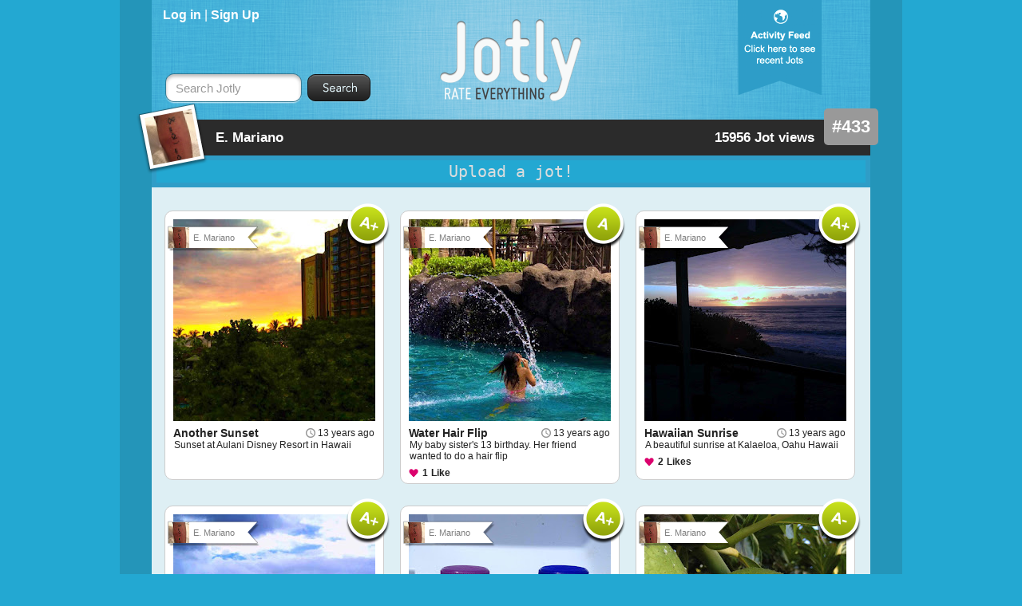

--- FILE ---
content_type: text/html; charset=utf-8
request_url: http://www.jotly.co/u/110004/e.-mariano
body_size: 6794
content:
<!DOCTYPE HTML PUBLIC "-//W3C//DTD HTML 4.01//EN" "http://www.w3.org/TR/html4/strict.dtd">
<html>
<head>
  <title>E. Mariano | Jotly</title>
  <meta name="title" content="Jotly | Rate Everything" />
  <link rel="image_src" href="http://www.jotly.co/static/img/logo.png" />
  <!-- So true, A- -->
  <meta name="description" content="Everything about your life is exciting to everyone!" />
  <meta http-equiv="content-type" content="text/html; charset=utf-8"/>
  
<link rel="image_src" href="http://www.jotly.co/static/img/logo.png" />

  <link rel="stylesheet" href="/static/css/common.css?v=3" type="text/css" />
  <link rel="stylesheet" href="/static/css/main.css?v=40" type="text/css" />
  <link rel="stylesheet" href="/static/css/web.css?v=13" type="text/css" />
  
  <script type="text/javascript" src="/static/js/mootools-core.js"></script>
  <script type="text/javascript" src="/static/js/jotly.js?v=30"></script>
  
<script type="text/javascript" src="/static/js/mootools-more.js"></script>

  <script type="text/javascript">
  
  </script>

  <!-- Not putting CSS in a .css file, C+ -->
  <style>
  html {
    background: #23A8D2 repeat-x top left;
  }
  body {
    width: 980px;
    background-color: #fff;
  }

  
  </style>


</head>
<body>

<!-- Three opening divs in a row for no reason, B+ -->
<div id="border">
<div id="content">
<div id="header">
  <div style="width: 180px; margin: 0 auto; padding-top: 24px;"><a href="/"><img src="/static/img/logo-clear.png" style="width: 180px; height: 106px;" /></a></div>
</div>


<style>
  #webfeed {
    background-color: #DEEFF4;
    padding: 12px 0 8px 6px;
  }
  #webfeed .jot {
    width: 253px;
    min-height: 320px;
    clear: none;
    float: left;
  }
</style>

<div class="jot-feed-banner">
  <div class="jot-avatar-frame"><img src="http://lh3.ggpht.com/wGbqekpYN2okGZamdT62wIf4G-hUqEzdKjy2QRtNz6YYjZG0DyV4_FXCapp2KeIOdu_rMxx4atgQyPdi=s60-c"/></div>
  <span style="margin-left: 68px; position: relative;">E. Mariano</span>
  <div style="position: absolute; top: -14px; right: -10px;">
    <div class="float" style="margin-top: 26px; margin-right: 12px;">15956 Jot views</div>
    <div class="float"><div class="jot-rank">#433</div></div>
  </div>
</div>


<div style="position: absolute; top: 0; right: 60px;"><a class="jot-feed-ribbon" href="/jots"><div></div></a></div><div style="display: none;"><img src="/static/img/top-ribbon-rollover.png"/></div>
<div style="position: absolute; top: 10px; left:14px;" class="current-user-info">

<a class="under header-login-button" href="/login?continue=/jots">Log in</a> | <a class="under header-login-button" href="/signup?continue=/jots">Sign Up</a>

</div>
<div style="position: absolute; top: 90px; left: 14px;">

  <form method="GET" action="/search" id="search-form" name="search">
    <div class="">
      <div class="jot-sm-input" style="float: left;"><input id="query" tabindex="1" type="text" name="q" title="Search Jotly" value="" /></div>
      <a class="jot-search-submit" style="float: left;" href="javascript:document.search.submit();"><div></div></a>
      <input type="submit" name="s" value="1" style="visibility: hidden;"/>
      <div style="display: none;"><img src="/static/img/signuplogin-button-rollover.png"/></div>
    </div>
  </form>

</div>
<div style="display: none;"><img src="/static/img/little-button-rollover.png"/></div>
<form action="/upload">
	<button type="submit" class="upload-button" style="width: 100%; height: 40px;">Upload a jot!</button>
</form>
<div id="webfeed">
  
  
<script>
var jots = jots || [];
var jot_offset = 15;
var jotCursor = 'CjAKEQoEZGF0ZRIJCIKEs-7WgLACEhdqCHN-am90LWx5cgsLEgNKb3QYr7gxDBgAIAE=';
</script>

  
    <div class="jot round">
      
      <div style="position:relative;">
        <div class="jot-rating-tn">
          <a href="/jot/1122013"><img class="grade" src="/static/img/15.png" /></a>
        </div>
      </div>
      
      
      <div style="position:relative;">
        <a href="/u/110004/e.-mariano" class="under"><div class="by">
          <div style="margin:4px;">
          <div class="i"><img style="width: 26px; height: 26px;" src="http://lh3.ggpht.com/wGbqekpYN2okGZamdT62wIf4G-hUqEzdKjy2QRtNz6YYjZG0DyV4_FXCapp2KeIOdu_rMxx4atgQyPdi=s26-c"/></div>
            <div class="name">E. Mariano</div>
          </div>
        </div></a>
      </div>
      
      <div class="clickable">
        <div id="image1122013">
          <div class="i" style="width: 253px; height: 253px; background-color: #eee;"><a href="/jot/1122013"><img class="jot-image" style="width: 253px; height: 253px;" src="http://lh4.ggpht.com/_f3CfdvM2XYawQ0MPL83-WMkcolPbOxLjji8MzY-ImelAA9a7rAR_CB7stJb-wrEoXGr9XpCgvPQwiP64w=s253-c"/></a></div>
        </div>
        <div class="clear" style="height:4px;"></div>
        <div class="time">
          <a href="/jot/1122013" class="jot-link"><img class="i" src="/static/img/clock.png" style="margin-top: -1px; margin-right: 1px;"/><span class="text">13 years ago</span></a>
        </div>
        <div class="jot-title-tn"><a href="/jot/1122013" class="jot-link">Another Sunset</a></div>
      </div>
        
        <div class="jot-body">
          
            
              Sunset
            
          
            
              at
            
          
            
              Aulani
            
          
            
              Disney
            
          
            
              Resort
            
          
            
              in
            
          
            
              Hawaii
            
          
        </div>
        
        <div class="clear"></div>
      <div class="clickable">
        <div id="feedback1122013" class="feedback">
          <div id="feedback_heart1122013" class="hearts float hide"><a href="/jot/1122013" class="jot-link"><img class="icon" src="/static/img/icon-heart.png" /><div class="float" style="margin-right:4px;" id="num_likes1122013">0</div> Likes</a></div>
          <div id="feedback_comment1122013" class="comments float hide"><a href="/jot/1122013" class="jot-link"><img class="icon" src="/static/img/icon-comment.png"/><div class="float" style="margin-right:4px;" id="num_comments1122013">0</div> Comments</a></div>
          <div class="clear"></div>
        </div>
        <div id='comments1122013'  class="hide loaded"></div>
      </div>

      <div class="clear"></div>
    </div>

  

  
    <div class="jot round">
      
      <div style="position:relative;">
        <div class="jot-rating-tn">
          <a href="/jot/1119001"><img class="grade" src="/static/img/14.png" /></a>
        </div>
      </div>
      
      
      <div style="position:relative;">
        <a href="/u/110004/e.-mariano" class="under"><div class="by">
          <div style="margin:4px;">
          <div class="i"><img style="width: 26px; height: 26px;" src="http://lh3.ggpht.com/wGbqekpYN2okGZamdT62wIf4G-hUqEzdKjy2QRtNz6YYjZG0DyV4_FXCapp2KeIOdu_rMxx4atgQyPdi=s26-c"/></div>
            <div class="name">E. Mariano</div>
          </div>
        </div></a>
      </div>
      
      <div class="clickable">
        <div id="image1119001">
          <div class="i" style="width: 253px; height: 253px; background-color: #eee;"><a href="/jot/1119001"><img class="jot-image" style="width: 253px; height: 253px;" src="http://lh4.ggpht.com/1NbbQGHxjK_cJc9pcSKcfKm3Qigje-z75fV_LzslFLzShm0cAzMsKy93ZG-J30QsXK_ku7XK-EPUa3li=s253-c"/></a></div>
        </div>
        <div class="clear" style="height:4px;"></div>
        <div class="time">
          <a href="/jot/1119001" class="jot-link"><img class="i" src="/static/img/clock.png" style="margin-top: -1px; margin-right: 1px;"/><span class="text">13 years ago</span></a>
        </div>
        <div class="jot-title-tn"><a href="/jot/1119001" class="jot-link">Water Hair Flip</a></div>
      </div>
        
        <div class="jot-body">
          
            
              My
            
          
            
              baby
            
          
            
              sister&#39;s
            
          
            
              13
            
          
            
              birthday.
            
          
            
              Her
            
          
            
              friend
            
          
            
              wanted
            
          
            
              to
            
          
            
              do
            
          
            
              a
            
          
            
              hair
            
          
            
              flip
            
          
        </div>
        
        <div class="clear"></div>
      <div class="clickable">
        <div id="feedback1119001" class="feedback">
          <div id="feedback_heart1119001" class="hearts float"><a href="/jot/1119001" class="jot-link"><img class="icon" src="/static/img/icon-heart.png" /><div class="float" style="margin-right:4px;" id="num_likes1119001">1</div> Like</a></div>
          <div id="feedback_comment1119001" class="comments float hide"><a href="/jot/1119001" class="jot-link"><img class="icon" src="/static/img/icon-comment.png"/><div class="float" style="margin-right:4px;" id="num_comments1119001">0</div> Comments</a></div>
          <div class="clear"></div>
        </div>
        <div id='comments1119001'  class="hide loaded"></div>
      </div>

      <div class="clear"></div>
    </div>

  

  
    <div class="jot round">
      
      <div style="position:relative;">
        <div class="jot-rating-tn">
          <a href="/jot/1055023"><img class="grade" src="/static/img/15.png" /></a>
        </div>
      </div>
      
      
      <div style="position:relative;">
        <a href="/u/110004/e.-mariano" class="under"><div class="by">
          <div style="margin:4px;">
          <div class="i"><img style="width: 26px; height: 26px;" src="http://lh3.ggpht.com/wGbqekpYN2okGZamdT62wIf4G-hUqEzdKjy2QRtNz6YYjZG0DyV4_FXCapp2KeIOdu_rMxx4atgQyPdi=s26-c"/></div>
            <div class="name">E. Mariano</div>
          </div>
        </div></a>
      </div>
      
      <div class="clickable">
        <div id="image1055023">
          <div class="i" style="width: 253px; height: 253px; background-color: #eee;"><a href="/jot/1055023"><img class="jot-image" style="width: 253px; height: 253px;" src="http://lh6.ggpht.com/zp8TVc0U52ZEPIy3mOePqgZb1e-rDddpJLLkr1OK2xpGkkSBRovRJxm5FBElda8FpV1dDve7OOOKuwX2=s253-c"/></a></div>
        </div>
        <div class="clear" style="height:4px;"></div>
        <div class="time">
          <a href="/jot/1055023" class="jot-link"><img class="i" src="/static/img/clock.png" style="margin-top: -1px; margin-right: 1px;"/><span class="text">13 years ago</span></a>
        </div>
        <div class="jot-title-tn"><a href="/jot/1055023" class="jot-link">Hawaiian Sunrise</a></div>
      </div>
        
        <div class="jot-body">
          
            
              A
            
          
            
              beautiful
            
          
            
              sunrise
            
          
            
              at
            
          
            
              Kalaeloa,
            
          
            
              Oahu
            
          
            
              Hawaii
            
          
        </div>
        
        <div class="clear"></div>
      <div class="clickable">
        <div id="feedback1055023" class="feedback">
          <div id="feedback_heart1055023" class="hearts float"><a href="/jot/1055023" class="jot-link"><img class="icon" src="/static/img/icon-heart.png" /><div class="float" style="margin-right:4px;" id="num_likes1055023">2</div> Likes</a></div>
          <div id="feedback_comment1055023" class="comments float hide"><a href="/jot/1055023" class="jot-link"><img class="icon" src="/static/img/icon-comment.png"/><div class="float" style="margin-right:4px;" id="num_comments1055023">0</div> Comments</a></div>
          <div class="clear"></div>
        </div>
        <div id='comments1055023'  class="hide loaded"></div>
      </div>

      <div class="clear"></div>
    </div>

  
    <div class="clear"></div>
  

  
    <div class="jot round">
      
      <div style="position:relative;">
        <div class="jot-rating-tn">
          <a href="/jot/1049012"><img class="grade" src="/static/img/15.png" /></a>
        </div>
      </div>
      
      
      <div style="position:relative;">
        <a href="/u/110004/e.-mariano" class="under"><div class="by">
          <div style="margin:4px;">
          <div class="i"><img style="width: 26px; height: 26px;" src="http://lh3.ggpht.com/wGbqekpYN2okGZamdT62wIf4G-hUqEzdKjy2QRtNz6YYjZG0DyV4_FXCapp2KeIOdu_rMxx4atgQyPdi=s26-c"/></div>
            <div class="name">E. Mariano</div>
          </div>
        </div></a>
      </div>
      
      <div class="clickable">
        <div id="image1049012">
          <div class="i" style="width: 253px; height: 253px; background-color: #eee;"><a href="/jot/1049012"><img class="jot-image" style="width: 253px; height: 253px;" src="http://lh4.ggpht.com/yW18e07lEBEnCiHNrPTH4yB0ht9uSvAkoulUX1nJxfIGbsJZe-MdlxWXxCMXgHijLWfZHy7NQMytR7xiHg=s253-c"/></a></div>
        </div>
        <div class="clear" style="height:4px;"></div>
        <div class="time">
          <a href="/jot/1049012" class="jot-link"><img class="i" src="/static/img/clock.png" style="margin-top: -1px; margin-right: 1px;"/><span class="text">13 years ago</span></a>
        </div>
        <div class="jot-title-tn"><a href="/jot/1049012" class="jot-link">Shark&#39;s Cove Oahu, Hawaii</a></div>
      </div>
        
        <div class="jot-body">
          
            
              When
            
          
            
              they
            
          
            
              say,
            
          
            
              &quot;This
            
          
            
              is
            
          
            
              God&#39;s
            
          
            
              Country&quot;.
            
          
            
              I
            
          
            
              say
            
          
            
              &quot;
            
          
            
              This
            
          
            
              is
            
          
            
              God&#39;s
            
          
            
              back
            
          
            
              yard
            
          
            
              pool&quot;
            
          
        </div>
        
        <div class="clear"></div>
      <div class="clickable">
        <div id="feedback1049012" class="feedback">
          <div id="feedback_heart1049012" class="hearts float"><a href="/jot/1049012" class="jot-link"><img class="icon" src="/static/img/icon-heart.png" /><div class="float" style="margin-right:4px;" id="num_likes1049012">2</div> Likes</a></div>
          <div id="feedback_comment1049012" class="comments float hide"><a href="/jot/1049012" class="jot-link"><img class="icon" src="/static/img/icon-comment.png"/><div class="float" style="margin-right:4px;" id="num_comments1049012">0</div> Comments</a></div>
          <div class="clear"></div>
        </div>
        <div id='comments1049012'  class="hide loaded"></div>
      </div>

      <div class="clear"></div>
    </div>

  

  
    <div class="jot round">
      
      <div style="position:relative;">
        <div class="jot-rating-tn">
          <a href="/jot/1057007"><img class="grade" src="/static/img/15.png" /></a>
        </div>
      </div>
      
      
      <div style="position:relative;">
        <a href="/u/110004/e.-mariano" class="under"><div class="by">
          <div style="margin:4px;">
          <div class="i"><img style="width: 26px; height: 26px;" src="http://lh3.ggpht.com/wGbqekpYN2okGZamdT62wIf4G-hUqEzdKjy2QRtNz6YYjZG0DyV4_FXCapp2KeIOdu_rMxx4atgQyPdi=s26-c"/></div>
            <div class="name">E. Mariano</div>
          </div>
        </div></a>
      </div>
      
      <div class="clickable">
        <div id="image1057007">
          <div class="i" style="width: 253px; height: 253px; background-color: #eee;"><a href="/jot/1057007"><img class="jot-image" style="width: 253px; height: 253px;" src="http://lh4.ggpht.com/JS94jmAq_mXcwVUopCrAlmwLihOvh9LD68yX6vILjex-NiD-GjNLCqssP0GabmASAPZ-JWvsjtJ3jtFR=s253-c"/></a></div>
        </div>
        <div class="clear" style="height:4px;"></div>
        <div class="time">
          <a href="/jot/1057007" class="jot-link"><img class="i" src="/static/img/clock.png" style="margin-top: -1px; margin-right: 1px;"/><span class="text">13 years ago</span></a>
        </div>
        <div class="jot-title-tn"><a href="/jot/1057007" class="jot-link">Getting Naked</a></div>
      </div>
        
        <div class="jot-body">
          
            
              Wanted
            
          
            
              to
            
          
            
              get
            
          
            
              Naked
            
          
            
              so
            
          
            
              I
            
          
            
              got
            
          
            
              Naked.....
            
          
            
              Twice
            
          
        </div>
        
        <div class="clear"></div>
      <div class="clickable">
        <div id="feedback1057007" class="feedback">
          <div id="feedback_heart1057007" class="hearts float"><a href="/jot/1057007" class="jot-link"><img class="icon" src="/static/img/icon-heart.png" /><div class="float" style="margin-right:4px;" id="num_likes1057007">1</div> Like</a></div>
          <div id="feedback_comment1057007" class="comments float"><a href="/jot/1057007" class="jot-link"><img class="icon" src="/static/img/icon-comment.png"/><div class="float" style="margin-right:4px;" id="num_comments1057007">1</div> Comment</a></div>
          <div class="clear"></div>
        </div>
        <div id='comments1057007'  class="hide"></div>
      </div>

      <div class="clear"></div>
    </div>

  

  
    <div class="jot round">
      
      <div style="position:relative;">
        <div class="jot-rating-tn">
          <a href="/jot/1014006"><img class="grade" src="/static/img/13.png" /></a>
        </div>
      </div>
      
      
      <div style="position:relative;">
        <a href="/u/110004/e.-mariano" class="under"><div class="by">
          <div style="margin:4px;">
          <div class="i"><img style="width: 26px; height: 26px;" src="http://lh3.ggpht.com/wGbqekpYN2okGZamdT62wIf4G-hUqEzdKjy2QRtNz6YYjZG0DyV4_FXCapp2KeIOdu_rMxx4atgQyPdi=s26-c"/></div>
            <div class="name">E. Mariano</div>
          </div>
        </div></a>
      </div>
      
      <div class="clickable">
        <div id="image1014006">
          <div class="i" style="width: 253px; height: 253px; background-color: #eee;"><a href="/jot/1014006"><img class="jot-image" style="width: 253px; height: 253px;" src="http://lh6.ggpht.com/LMyy7V9cmGqjWvdw2f4h82CJtdjsk-Z9Rlhpu86w4XPgYDDgW6mc8aOZ_kec2m715rIYdiWzouA6gs2fbw=s253-c"/></a></div>
        </div>
        <div class="clear" style="height:4px;"></div>
        <div class="time">
          <a href="/jot/1014006" class="jot-link"><img class="i" src="/static/img/clock.png" style="margin-top: -1px; margin-right: 1px;"/><span class="text">13 years ago</span></a>
        </div>
        <div class="jot-title-tn"><a href="/jot/1014006" class="jot-link">Breadfruit Crying</a></div>
      </div>
        
        <div class="jot-body">
          
            
              At
            
          
            
              one
            
          
            
              of
            
          
            
              my
            
          
            
              dad&#39;s
            
          
            
              house
            
          
            
              rentals
            
          
            
              that
            
          
            
              has
            
          
            
              a
            
          
            
              breadfruit
            
          
            
              tree
            
          
            
              and
            
          
            
              thought
            
          
            
              I&#39;d
            
          
            
              have
            
          
            
              a
            
          
            
              little
            
          
            
              fun.
            
          
            
              A-
            
          
            
              because
            
          
            
              it&#39;s
            
          
            
              crying
            
          
        </div>
        
        <div class="clear"></div>
      <div class="clickable">
        <div id="feedback1014006" class="feedback">
          <div id="feedback_heart1014006" class="hearts float"><a href="/jot/1014006" class="jot-link"><img class="icon" src="/static/img/icon-heart.png" /><div class="float" style="margin-right:4px;" id="num_likes1014006">3</div> Likes</a></div>
          <div id="feedback_comment1014006" class="comments float hide"><a href="/jot/1014006" class="jot-link"><img class="icon" src="/static/img/icon-comment.png"/><div class="float" style="margin-right:4px;" id="num_comments1014006">0</div> Comments</a></div>
          <div class="clear"></div>
        </div>
        <div id='comments1014006'  class="hide loaded"></div>
      </div>

      <div class="clear"></div>
    </div>

  
    <div class="clear"></div>
  

  
    <div class="jot round">
      
      <div style="position:relative;">
        <div class="jot-rating-tn">
          <a href="/jot/1006004"><img class="grade" src="/static/img/14.png" /></a>
        </div>
      </div>
      
      
      <div style="position:relative;">
        <a href="/u/110004/e.-mariano" class="under"><div class="by">
          <div style="margin:4px;">
          <div class="i"><img style="width: 26px; height: 26px;" src="http://lh3.ggpht.com/wGbqekpYN2okGZamdT62wIf4G-hUqEzdKjy2QRtNz6YYjZG0DyV4_FXCapp2KeIOdu_rMxx4atgQyPdi=s26-c"/></div>
            <div class="name">E. Mariano</div>
          </div>
        </div></a>
      </div>
      
      <div class="clickable">
        <div id="image1006004">
          <div class="i" style="width: 253px; height: 253px; background-color: #eee;"><a href="/jot/1006004"><img class="jot-image" style="width: 253px; height: 253px;" src="http://lh5.ggpht.com/PqSlBC5oPA870no-XSs7HBCNoha7FGCHWq1x66ailsjia2MajgyPFvfmdZUTl4yIt7r2ZUWsuPhVAX4=s253-c"/></a></div>
        </div>
        <div class="clear" style="height:4px;"></div>
        <div class="time">
          <a href="/jot/1006004" class="jot-link"><img class="i" src="/static/img/clock.png" style="margin-top: -1px; margin-right: 1px;"/><span class="text">13 years ago</span></a>
        </div>
        <div class="jot-title-tn"><a href="/jot/1006004" class="jot-link">Katniss Vs Bourne</a></div>
      </div>
        
        <div class="jot-body">
          
            
              Made
            
          
            
              it
            
          
            
              look
            
          
            
              like
            
          
            
              this
            
          
            
              at
            
          
            
              Walmart.
            
          
            
              Who
            
          
            
              would
            
          
            
              win?
            
          
        </div>
        
        <div class="clear"></div>
      <div class="clickable">
        <div id="feedback1006004" class="feedback">
          <div id="feedback_heart1006004" class="hearts float"><a href="/jot/1006004" class="jot-link"><img class="icon" src="/static/img/icon-heart.png" /><div class="float" style="margin-right:4px;" id="num_likes1006004">2</div> Likes</a></div>
          <div id="feedback_comment1006004" class="comments float"><a href="/jot/1006004" class="jot-link"><img class="icon" src="/static/img/icon-comment.png"/><div class="float" style="margin-right:4px;" id="num_comments1006004">1</div> Comment</a></div>
          <div class="clear"></div>
        </div>
        <div id='comments1006004'  class="hide"></div>
      </div>

      <div class="clear"></div>
    </div>

  

  
    <div class="jot round">
      
      <div style="position:relative;">
        <div class="jot-rating-tn">
          <a href="/jot/987065"><img class="grade" src="/static/img/13.png" /></a>
        </div>
      </div>
      
      
      <div style="position:relative;">
        <a href="/u/110004/e.-mariano" class="under"><div class="by">
          <div style="margin:4px;">
          <div class="i"><img style="width: 26px; height: 26px;" src="http://lh3.ggpht.com/wGbqekpYN2okGZamdT62wIf4G-hUqEzdKjy2QRtNz6YYjZG0DyV4_FXCapp2KeIOdu_rMxx4atgQyPdi=s26-c"/></div>
            <div class="name">E. Mariano</div>
          </div>
        </div></a>
      </div>
      
      <div class="clickable">
        <div id="image987065">
          <div class="i" style="width: 253px; height: 253px; background-color: #eee;"><a href="/jot/987065"><img class="jot-image" style="width: 253px; height: 253px;" src="http://lh6.ggpht.com/tSMTjsHd9CrJr6-pMEUnTXHxS_Iyf1F-1zKrd48COEDQgWpsQ4S7j-7_goL5trI3-CKAkYDRFHdTxoI=s253-c"/></a></div>
        </div>
        <div class="clear" style="height:4px;"></div>
        <div class="time">
          <a href="/jot/987065" class="jot-link"><img class="i" src="/static/img/clock.png" style="margin-top: -1px; margin-right: 1px;"/><span class="text">13 years ago</span></a>
        </div>
        <div class="jot-title-tn"><a href="/jot/987065" class="jot-link">Baby Green Gecko</a></div>
      </div>
        
        <div class="jot-body">
          
            
              Baby
            
          
            
              Green
            
          
            
              Gecko
            
          
            
              on
            
          
            
              the
            
          
            
              back
            
          
            
              of
            
          
            
              my
            
          
            
              17
            
          
            
              yr.
            
          
            
              old
            
          
            
              half
            
          
            
              sister.
            
          
            
              A-
            
          
            
              because
            
          
            
              I
            
          
            
              had
            
          
            
              to
            
          
            
              look
            
          
            
              for
            
          
            
              it
            
          
            
              in
            
          
            
              her
            
          
            
              hair
            
          
            
              after
            
          
        </div>
        
        <div class="clear"></div>
      <div class="clickable">
        <div id="feedback987065" class="feedback">
          <div id="feedback_heart987065" class="hearts float"><a href="/jot/987065" class="jot-link"><img class="icon" src="/static/img/icon-heart.png" /><div class="float" style="margin-right:4px;" id="num_likes987065">4</div> Likes</a></div>
          <div id="feedback_comment987065" class="comments float"><a href="/jot/987065" class="jot-link"><img class="icon" src="/static/img/icon-comment.png"/><div class="float" style="margin-right:4px;" id="num_comments987065">1</div> Comment</a></div>
          <div class="clear"></div>
        </div>
        <div id='comments987065'  class="hide"></div>
      </div>

      <div class="clear"></div>
    </div>

  

  
    <div class="jot round">
      
      <div style="position:relative;">
        <div class="jot-rating-tn">
          <a href="/jot/919042"><img class="grade" src="/static/img/14.png" /></a>
        </div>
      </div>
      
      
      <div style="position:relative;">
        <a href="/u/110004/e.-mariano" class="under"><div class="by">
          <div style="margin:4px;">
          <div class="i"><img style="width: 26px; height: 26px;" src="http://lh3.ggpht.com/wGbqekpYN2okGZamdT62wIf4G-hUqEzdKjy2QRtNz6YYjZG0DyV4_FXCapp2KeIOdu_rMxx4atgQyPdi=s26-c"/></div>
            <div class="name">E. Mariano</div>
          </div>
        </div></a>
      </div>
      
      <div class="clickable">
        <div id="image919042">
          <div class="i" style="width: 253px; height: 253px; background-color: #eee;"><a href="/jot/919042"><img class="jot-image" style="width: 253px; height: 253px;" src="http://lh6.ggpht.com/fVb67xGqvSIZo3Ac4MFBzf6Qa5KsHTbnB6bIsicUAspFX7to02w0_HBlpuWQGBsLSj5rqyoT-RyfHEMQ=s253-c"/></a></div>
        </div>
        <div class="clear" style="height:4px;"></div>
        <div class="time">
          <a href="/jot/919042" class="jot-link"><img class="i" src="/static/img/clock.png" style="margin-top: -1px; margin-right: 1px;"/><span class="text">14 years ago</span></a>
        </div>
        <div class="jot-title-tn"><a href="/jot/919042" class="jot-link">MGS Action Figures</a></div>
      </div>
        
        <div class="jot-body">
          
            
              Found
            
          
            
              this
            
          
            
              in
            
          
            
              one
            
          
            
              of
            
          
            
              my
            
          
            
              bins.
            
          
            
              Forgot
            
          
            
              I
            
          
            
              had
            
          
            
              these
            
          
        </div>
        
        <div class="clear"></div>
      <div class="clickable">
        <div id="feedback919042" class="feedback">
          <div id="feedback_heart919042" class="hearts float"><a href="/jot/919042" class="jot-link"><img class="icon" src="/static/img/icon-heart.png" /><div class="float" style="margin-right:4px;" id="num_likes919042">1</div> Like</a></div>
          <div id="feedback_comment919042" class="comments float hide"><a href="/jot/919042" class="jot-link"><img class="icon" src="/static/img/icon-comment.png"/><div class="float" style="margin-right:4px;" id="num_comments919042">0</div> Comments</a></div>
          <div class="clear"></div>
        </div>
        <div id='comments919042'  class="hide loaded"></div>
      </div>

      <div class="clear"></div>
    </div>

  
    <div class="clear"></div>
  

  
    <div class="jot round">
      
      <div style="position:relative;">
        <div class="jot-rating-tn">
          <a href="/jot/853100"><img class="grade" src="/static/img/14.png" /></a>
        </div>
      </div>
      
      
      <div style="position:relative;">
        <a href="/u/110004/e.-mariano" class="under"><div class="by">
          <div style="margin:4px;">
          <div class="i"><img style="width: 26px; height: 26px;" src="http://lh3.ggpht.com/wGbqekpYN2okGZamdT62wIf4G-hUqEzdKjy2QRtNz6YYjZG0DyV4_FXCapp2KeIOdu_rMxx4atgQyPdi=s26-c"/></div>
            <div class="name">E. Mariano</div>
          </div>
        </div></a>
      </div>
      
      <div class="clickable">
        <div id="image853100">
          <div class="i" style="width: 253px; height: 253px; background-color: #eee;"><a href="/jot/853100"><img class="jot-image" style="width: 253px; height: 253px;" src="http://lh5.ggpht.com/xz8GOrIlMuxGST1h3WtzPawv2O0Ry9x_paaE8gBS4qcyu3UfTvAFlUNTFc7E-h19KAabw9aK4Wt-oRzq=s253-c"/></a></div>
        </div>
        <div class="clear" style="height:4px;"></div>
        <div class="time">
          <a href="/jot/853100" class="jot-link"><img class="i" src="/static/img/clock.png" style="margin-top: -1px; margin-right: 1px;"/><span class="text">14 years ago</span></a>
        </div>
        <div class="jot-title-tn"><a href="/jot/853100" class="jot-link">MONSTER BFC</a></div>
      </div>
        
        <div class="jot-body">
          
            
              Yup,
            
          
            
              it
            
          
            
              stands
            
          
            
              for
            
          
            
              Big
            
          
            
              Fucking
            
          
            
              Can
            
          
        </div>
        
        <div class="clear"></div>
      <div class="clickable">
        <div id="feedback853100" class="feedback">
          <div id="feedback_heart853100" class="hearts float"><a href="/jot/853100" class="jot-link"><img class="icon" src="/static/img/icon-heart.png" /><div class="float" style="margin-right:4px;" id="num_likes853100">1</div> Like</a></div>
          <div id="feedback_comment853100" class="comments float hide"><a href="/jot/853100" class="jot-link"><img class="icon" src="/static/img/icon-comment.png"/><div class="float" style="margin-right:4px;" id="num_comments853100">0</div> Comments</a></div>
          <div class="clear"></div>
        </div>
        <div id='comments853100'  class="hide loaded"></div>
      </div>

      <div class="clear"></div>
    </div>

  

  
    <div class="jot round">
      
      <div style="position:relative;">
        <div class="jot-rating-tn">
          <a href="/jot/859097"><img class="grade" src="/static/img/14.png" /></a>
        </div>
      </div>
      
      
      <div style="position:relative;">
        <a href="/u/110004/e.-mariano" class="under"><div class="by">
          <div style="margin:4px;">
          <div class="i"><img style="width: 26px; height: 26px;" src="http://lh3.ggpht.com/wGbqekpYN2okGZamdT62wIf4G-hUqEzdKjy2QRtNz6YYjZG0DyV4_FXCapp2KeIOdu_rMxx4atgQyPdi=s26-c"/></div>
            <div class="name">E. Mariano</div>
          </div>
        </div></a>
      </div>
      
      <div class="clickable">
        <div id="image859097">
          <div class="i" style="width: 253px; height: 253px; background-color: #eee;"><a href="/jot/859097"><img class="jot-image" style="width: 253px; height: 253px;" src="http://lh3.ggpht.com/JT5bWxgH4PvBSGMt3OGWNnvRKKkCn2mZnbPF_Fohs-b21IbO4xVv8pfviqx7z19JeNSXIQCQNd2cjw=s253-c"/></a></div>
        </div>
        <div class="clear" style="height:4px;"></div>
        <div class="time">
          <a href="/jot/859097" class="jot-link"><img class="i" src="/static/img/clock.png" style="margin-top: -1px; margin-right: 1px;"/><span class="text">14 years ago</span></a>
        </div>
        <div class="jot-title-tn"><a href="/jot/859097" class="jot-link">Sun Bathing</a></div>
      </div>
        
        <div class="jot-body">
          
            
              Neighbor&#39;s
            
          
            
              dog
            
          
            
              sun
            
          
            
              bathing
            
          
        </div>
        
        <div class="clear"></div>
      <div class="clickable">
        <div id="feedback859097" class="feedback">
          <div id="feedback_heart859097" class="hearts float"><a href="/jot/859097" class="jot-link"><img class="icon" src="/static/img/icon-heart.png" /><div class="float" style="margin-right:4px;" id="num_likes859097">2</div> Likes</a></div>
          <div id="feedback_comment859097" class="comments float hide"><a href="/jot/859097" class="jot-link"><img class="icon" src="/static/img/icon-comment.png"/><div class="float" style="margin-right:4px;" id="num_comments859097">0</div> Comments</a></div>
          <div class="clear"></div>
        </div>
        <div id='comments859097'  class="hide loaded"></div>
      </div>

      <div class="clear"></div>
    </div>

  

  
    <div class="jot round">
      
      <div style="position:relative;">
        <div class="jot-rating-tn">
          <a href="/jot/850037"><img class="grade" src="/static/img/14.png" /></a>
        </div>
      </div>
      
      
      <div style="position:relative;">
        <a href="/u/110004/e.-mariano" class="under"><div class="by">
          <div style="margin:4px;">
          <div class="i"><img style="width: 26px; height: 26px;" src="http://lh3.ggpht.com/wGbqekpYN2okGZamdT62wIf4G-hUqEzdKjy2QRtNz6YYjZG0DyV4_FXCapp2KeIOdu_rMxx4atgQyPdi=s26-c"/></div>
            <div class="name">E. Mariano</div>
          </div>
        </div></a>
      </div>
      
      <div class="clickable">
        <div id="image850037">
          <div class="i" style="width: 253px; height: 253px; background-color: #eee;"><a href="/jot/850037"><img class="jot-image" style="width: 253px; height: 253px;" src="http://lh5.ggpht.com/1cgDu5x0KtHcR-jwjWjZZxN7QEFxH-WExLtd1LJXeBtrPrJgw3-AgUaXVh7qkpISLxeovZrIC5hClLnl5w=s253-c"/></a></div>
        </div>
        <div class="clear" style="height:4px;"></div>
        <div class="time">
          <a href="/jot/850037" class="jot-link"><img class="i" src="/static/img/clock.png" style="margin-top: -1px; margin-right: 1px;"/><span class="text">14 years ago</span></a>
        </div>
        <div class="jot-title-tn"><a href="/jot/850037" class="jot-link">Graduation Party</a></div>
      </div>
        
        <div class="jot-body">
          
            
              Cousin&#39;s
            
          
            
              grad
            
          
            
              party
            
          
            
              at
            
          
            
              Max&#39;s
            
          
        </div>
        
        <div class="clear"></div>
      <div class="clickable">
        <div id="feedback850037" class="feedback">
          <div id="feedback_heart850037" class="hearts float hide"><a href="/jot/850037" class="jot-link"><img class="icon" src="/static/img/icon-heart.png" /><div class="float" style="margin-right:4px;" id="num_likes850037">0</div> Likes</a></div>
          <div id="feedback_comment850037" class="comments float hide"><a href="/jot/850037" class="jot-link"><img class="icon" src="/static/img/icon-comment.png"/><div class="float" style="margin-right:4px;" id="num_comments850037">0</div> Comments</a></div>
          <div class="clear"></div>
        </div>
        <div id='comments850037'  class="hide loaded"></div>
      </div>

      <div class="clear"></div>
    </div>

  
    <div class="clear"></div>
  

  
    <div class="jot round">
      
      <div style="position:relative;">
        <div class="jot-rating-tn">
          <a href="/jot/846001"><img class="grade" src="/static/img/14.png" /></a>
        </div>
      </div>
      
      
      <div style="position:relative;">
        <a href="/u/110004/e.-mariano" class="under"><div class="by">
          <div style="margin:4px;">
          <div class="i"><img style="width: 26px; height: 26px;" src="http://lh3.ggpht.com/wGbqekpYN2okGZamdT62wIf4G-hUqEzdKjy2QRtNz6YYjZG0DyV4_FXCapp2KeIOdu_rMxx4atgQyPdi=s26-c"/></div>
            <div class="name">E. Mariano</div>
          </div>
        </div></a>
      </div>
      
      <div class="clickable">
        <div id="image846001">
          <div class="i" style="width: 253px; height: 253px; background-color: #eee;"><a href="/jot/846001"><img class="jot-image" style="width: 253px; height: 253px;" src="http://lh3.ggpht.com/4nUyyBLZTSMUdi3UXjveXSkUP1bV8T6_O_sB_aumxVSj7HmmxPTGvIWJw00AkrH29vQ-PLjK_UExxTpB=s253-c"/></a></div>
        </div>
        <div class="clear" style="height:4px;"></div>
        <div class="time">
          <a href="/jot/846001" class="jot-link"><img class="i" src="/static/img/clock.png" style="margin-top: -1px; margin-right: 1px;"/><span class="text">14 years ago</span></a>
        </div>
        <div class="jot-title-tn"><a href="/jot/846001" class="jot-link">The Force</a></div>
      </div>
        
        <div class="jot-body">
          
            
              Duct
            
          
            
              tape
            
          
            
              is
            
          
            
              like
            
          
            
              the
            
          
            
              Force,
            
          
            
              there
            
          
            
              is
            
          
            
              a
            
          
            
              light
            
          
            
              side
            
          
            
              and
            
          
            
              a
            
          
            
              dark
            
          
            
              side
            
          
            
              and
            
          
            
              it
            
          
            
              holds
            
          
            
              everything
            
          
            
              together
            
          
        </div>
        
        <div class="clear"></div>
      <div class="clickable">
        <div id="feedback846001" class="feedback">
          <div id="feedback_heart846001" class="hearts float"><a href="/jot/846001" class="jot-link"><img class="icon" src="/static/img/icon-heart.png" /><div class="float" style="margin-right:4px;" id="num_likes846001">2</div> Likes</a></div>
          <div id="feedback_comment846001" class="comments float hide"><a href="/jot/846001" class="jot-link"><img class="icon" src="/static/img/icon-comment.png"/><div class="float" style="margin-right:4px;" id="num_comments846001">0</div> Comments</a></div>
          <div class="clear"></div>
        </div>
        <div id='comments846001'  class="hide loaded"></div>
      </div>

      <div class="clear"></div>
    </div>

  

  
    <div class="jot round">
      
      <div style="position:relative;">
        <div class="jot-rating-tn">
          <a href="/jot/799034"><img class="grade" src="/static/img/14.png" /></a>
        </div>
      </div>
      
      
      <div style="position:relative;">
        <a href="/u/110004/e.-mariano" class="under"><div class="by">
          <div style="margin:4px;">
          <div class="i"><img style="width: 26px; height: 26px;" src="http://lh3.ggpht.com/wGbqekpYN2okGZamdT62wIf4G-hUqEzdKjy2QRtNz6YYjZG0DyV4_FXCapp2KeIOdu_rMxx4atgQyPdi=s26-c"/></div>
            <div class="name">E. Mariano</div>
          </div>
        </div></a>
      </div>
      
      <div class="clickable">
        <div id="image799034">
          <div class="i" style="width: 253px; height: 253px; background-color: #eee;"><a href="/jot/799034"><img class="jot-image" style="width: 253px; height: 253px;" src="http://lh3.ggpht.com/Dlpov-2qRCnH2t8_kn-TBj_F4uW3vV3Np236lJLyAn_0zPTxctCsSmJykhX7_4wKT7N96eFP5WlJ2FNq=s253-c"/></a></div>
        </div>
        <div class="clear" style="height:4px;"></div>
        <div class="time">
          <a href="/jot/799034" class="jot-link"><img class="i" src="/static/img/clock.png" style="margin-top: -1px; margin-right: 1px;"/><span class="text">14 years ago</span></a>
        </div>
        <div class="jot-title-tn"><a href="/jot/799034" class="jot-link">Triple Dipper</a></div>
      </div>
        
        <div class="jot-body">
          
            
              Dinner
            
          
            
              a
            
          
            
              few
            
          
            
              nights
            
          
            
              ago
            
          
        </div>
        
        <div class="clear"></div>
      <div class="clickable">
        <div id="feedback799034" class="feedback">
          <div id="feedback_heart799034" class="hearts float hide"><a href="/jot/799034" class="jot-link"><img class="icon" src="/static/img/icon-heart.png" /><div class="float" style="margin-right:4px;" id="num_likes799034">0</div> Likes</a></div>
          <div id="feedback_comment799034" class="comments float hide"><a href="/jot/799034" class="jot-link"><img class="icon" src="/static/img/icon-comment.png"/><div class="float" style="margin-right:4px;" id="num_comments799034">0</div> Comments</a></div>
          <div class="clear"></div>
        </div>
        <div id='comments799034'  class="hide loaded"></div>
      </div>

      <div class="clear"></div>
    </div>

  

  
    <div class="jot round">
      
      <div style="position:relative;">
        <div class="jot-rating-tn">
          <a href="/jot/810031"><img class="grade" src="/static/img/15.png" /></a>
        </div>
      </div>
      
      
      <div style="position:relative;">
        <a href="/u/110004/e.-mariano" class="under"><div class="by">
          <div style="margin:4px;">
          <div class="i"><img style="width: 26px; height: 26px;" src="http://lh3.ggpht.com/wGbqekpYN2okGZamdT62wIf4G-hUqEzdKjy2QRtNz6YYjZG0DyV4_FXCapp2KeIOdu_rMxx4atgQyPdi=s26-c"/></div>
            <div class="name">E. Mariano</div>
          </div>
        </div></a>
      </div>
      
      <div class="clickable">
        <div id="image810031">
          <div class="i" style="width: 253px; height: 253px; background-color: #eee;"><a href="/jot/810031"><img class="jot-image" style="width: 253px; height: 253px;" src="http://lh5.ggpht.com/6cm6H5NvX4AiWogUkgMnYRFx1bmPEWbnDxheWVzMkN4Wxl8m1HklE64X9dNcpijo6BFRftD5bWslRwpKmQ=s253-c"/></a></div>
        </div>
        <div class="clear" style="height:4px;"></div>
        <div class="time">
          <a href="/jot/810031" class="jot-link"><img class="i" src="/static/img/clock.png" style="margin-top: -1px; margin-right: 1px;"/><span class="text">14 years ago</span></a>
        </div>
        <div class="jot-title-tn"><a href="/jot/810031" class="jot-link">Pancakes</a></div>
      </div>
        
        <div class="jot-body">
          
            
              Having
            
          
            
              buttermilk
            
          
            
              short
            
          
            
              stack
            
          
            
              at
            
          
            
              Koa
            
          
            
              Pancake
            
          
            
              House
            
          
        </div>
        
        <div class="clear"></div>
      <div class="clickable">
        <div id="feedback810031" class="feedback">
          <div id="feedback_heart810031" class="hearts float"><a href="/jot/810031" class="jot-link"><img class="icon" src="/static/img/icon-heart.png" /><div class="float" style="margin-right:4px;" id="num_likes810031">1</div> Like</a></div>
          <div id="feedback_comment810031" class="comments float hide"><a href="/jot/810031" class="jot-link"><img class="icon" src="/static/img/icon-comment.png"/><div class="float" style="margin-right:4px;" id="num_comments810031">0</div> Comments</a></div>
          <div class="clear"></div>
        </div>
        <div id='comments810031'  class="hide loaded"></div>
      </div>

      <div class="clear"></div>
    </div>

  
    <div class="clear"></div>
  


  <div id="load_more"></div>
  <div class="clear"></div>
</div>
<script>
window.addEvent('scroll', function() {
  if (getScrollTop() + getHeight() > getScrollHeight() - 200) {
    if (jotCursor) {
      get_jots('load_more', '', '', '', false, true, '/u/110004')
    }
  }
});
</script>

<!-- Using html tables for placement, B- -->
<table>
  <tr>
    <td id="left"></td>
    <td id="right"></td>
  </tr>
</table>

</div>
</div>

<div id="footer">
<!-- Terms of use and privacy policy. Are you kidding?, F- -->
<a style="color:#ccc;" href="/tos">Terms & Privacy</a>
</div>
<script type="text/javascript">

var e = new OverText($('query'));

</script>
<script type="text/javascript">

  var _gaq = _gaq || [];
  _gaq.push(['_setAccount', 'UA-24514283-4']);
  _gaq.push(['_trackPageview']);

  (function() {
    var ga = document.createElement('script'); ga.type = 'text/javascript'; ga.async = true;
    ga.src = ('https:' == document.location.protocol ? 'https://ssl' : 'http://www') + '.google-analytics.com/ga.js';
    var s = document.getElementsByTagName('script')[0]; s.parentNode.insertBefore(ga, s);
  })();

</script>

<!-- begin olark code --><script type='text/javascript'>/*{literal}<![CDATA[*/
window.olark||(function(c){var f=window,d=document,l=f.location.protocol=="https:"?"https:":"http:",z=c.name,r="load";var nt=function(){f[z]=function(){(a.s=a.s||[]).push(arguments)};var a=f[z]._={},q=c.methods.length;while(q--){(function(n){f[z][n]=function(){f[z]("call",n,arguments)}})(c.methods[q])}a.l=c.loader;a.i=nt;a.p={0:+new Date};a.P=function(u){a.p[u]=new Date-a.p[0]};function s(){a.P(r);f[z](r)}f.addEventListener?f.addEventListener(r,s,false):f.attachEvent("on"+r,s);var ld=function(){function p(hd){hd="head";return["<",hd,"></",hd,"><",i,' onl' + 'oad="var d=',g,";d.getElementsByTagName('head')[0].",j,"(d.",h,"('script')).",k,"='",l,"//",a.l,"'",'"',"></",i,">"].join("")}var i="body",m=d[i];if(!m){return setTimeout(ld,100)}a.P(1);var j="appendChild",h="createElement",k="src",n=d[h]("div"),v=n[j](d[h](z)),b=d[h]("iframe"),g="document",e="domain",o;n.style.display="none";m.insertBefore(n,m.firstChild).id=z;b.frameBorder="0";b.id=z+"-loader";if(/MSIE[ ]+6/.test(navigator.userAgent)){b.src="javascript:false"}b.allowTransparency="true";v[j](b);try{b.contentWindow[g].open()}catch(w){c[e]=d[e];o="javascript:var d="+g+".open();d.domain='"+d.domain+"';";b[k]=o+"void(0);"}try{var t=b.contentWindow[g];t.write(p());t.close()}catch(x){b[k]=o+'d.write("'+p().replace(/"/g,String.fromCharCode(92)+'"')+'");d.close();'}a.P(2)};ld()};nt()})({loader: "static.olark.com/jsclient/loader0.js",name:"olark",methods:["configure","extend","declare","identify"]});
/* custom configuration goes here (www.olark.com/documentation) */
olark.identify('7311-920-10-6585');/*]]>{/literal}*/</script>
<!-- end olark code -->
</body>
</html>


--- FILE ---
content_type: text/css
request_url: http://www.jotly.co/static/css/common.css?v=3
body_size: 281
content:
/*
 * Common styles shared by all templates.
 * TODO(brian): Move all shared styles from main.css to here.
 */

.float {
  float: left;
}

.clear {
  clear: both;
}

.grey {
  background-color: #eee;
}

a:link {
  color: #7f7f7f;
  text-decoration: underline;
}

a:visited {
  color: #7f7f7f;
  -webkit-tap-highlight-color: rgba(0,0,0,0);
  text-decoration: underline;
}

a:hover {
  color: #3474BA;
  text-decoration: underline;
}

a:active {
  color: #3474BA;
  text-decoration: underline;
}


--- FILE ---
content_type: text/css
request_url: http://www.jotly.co/static/css/main.css?v=40
body_size: 2615
content:


html {
  -webkit-text-size-adjust: none;
}

* {
  margin:0px;
  padding:0px;
}

body {
  margin: auto;
  color: #222;
  font-family: Helvetica, Arial;
}

table {
  border-collapse: collapse;
/*  width: 100%;*/
}

td {
   vertical-align: top;
}

img {
  border: 0px;
  display:block;
}

#temp {
  text-align: center;
  background-color: #DEEFF4;
}

#border {
  background-color: #2495B9;
}

#content {
  margin: 0px 40px;
  position: relative;
}

#mobile-body {
  background-color: #25A0C6;
}

#header {
  width: 900px;
  height: 150px;
  text-align: center;
  background: url(/static/img/top-background.png) no-repeat #00C0EE;
}

#footer {
  text-align: center;
  padding: 10px;
  background-color: #2495B9;
  font-size: 11px;
}

#left {
  width: 600px;
  background-color: #DEEFF4;
}

#center {
  padding: 10px;
  background-color: #DEEFF4;
}

#right {
  width: 300px;
  background-color: #bEcFd4;
}

#options {
  background-color: #2ab0de;
  padding: 10px;
  font-size: 14px;
  text-align: center;
}

#options input {
  height:24px;
  padding: 2px;
}

#options select {
  height: 25px;
  padding: 2px;
}

#mobile {
  background-color: #00C1F2;
  max-width: 640px;
  margin: 0 auto;
}

.dark {
  background-color: #333;
  background: url(/static/img/tile.png);
}

.round {
  border-radius: 10px;
  -moz-border-radius: 10px;
  -webkit-border-radius: 10px;
  padding: 10px;
  margin:10px;
}

.shadow {
  -webkit-box-shadow: 0 1px 4px #444;
  -moz-box-shadow: 0 1px 4px #444;
  box-shadow: 0 1px 4px #444;
}

.upload {
  color: #000;
  background-color: #DEEFF4;
}

.sort {
  padding: 4px;
  border: 1px #888 solid;
  background-color: #bbb;
  text-align: center;
}

.tab {
  margin: 0px;
}

.selected {
  background-color: #eee;
}

.jot {
  border: 1px #ccc solid;
  background-color: #fff;
  clear:both;
  min-height: 50px;
  margin-top: 17px;
  padding-bottom: 6px;
}

.jot-title {
  margin: 3px 54px 0 0;
  font-size: 14px;
  font-weight: bold;
}

.jot-body {
  margin: 0px 1px;
  font-size: 12px;
}

.stars {
  float: left;
  padding-top: 7px;
}

.star {
  background-image: url(/static/img/icon_big_sprite.png);
  background-repeat: no-repeat;
  background-position: -27px 0;
  width: 24px;
  height: 24px;
  float: left;
  margin-right: 3px;
}

.highlight {
  background-position: 0 0;
}

#filewrapper {
  width: 112px;
  height: 40px;
  float: left;
  position: relative;
  cursor: pointer;
  display: block;
  overflow: hidden;
}

#fileinput {
  position: absolute;
  width: 112px;
  height: 40px;
  top: 0;
  left: 0;
  opacity: 0;
  -moz-opacity: 0;
  filter:progid:DXImageTransform.Microsoft.Alpha(opacity=0);
}

#browse {
  position: absolute;
  width: 112px;
  height: 40px;
  top: 0;
  left: 0;
  background: url(/static/img/follow_btn_sm.png) left top no-repeat;
  cursor: pointer;
}

.btn {
  background: url(/static/img/follow_btn_sm.png) left top no-repeat;
  display:block;
  float:left;
  height: 40px;
}

.btn-label {
  position:absolute;
  width:112px;
  height: 40px;
  text-align: center;
  margin-top:10px;
}

.btn input {
  width: 112px;
  height: 40px;
  opacity: 0;
  -moz-opacity: 0;
  filter:progid:DXImageTransform.Microsoft.Alpha(opacity=0);
}

.mask {
  height: 90px;
  overflow: hidden;
  padding: 0px;
  background-color: #eee;
}

.mask .i {
  margin-top: -100px;
}

.jot-expand {
  height: 90px;
  -webkit-animation: jotopen 0.3s; /* Safari and Chrome */
  -webkit-animation-fill-mode: both;
}

@-webkit-keyframes jotopen /* Safari and Chrome */ {
  from {height:90px;}
  to {height:278px;}
}

.jot-collapse {
  -webkit-animation: jotclose 0.3s;
}

@-webkit-keyframes jotclose /* Safari and Chrome */ {
  from {height:278px;}
  to {height:90px;}
}

.jot-expand .i {
  height: 90px;
  -webkit-animation: jotdown 0.3s; /* Safari and Chrome */
  -webkit-animation-fill-mode: both;
}

@-webkit-keyframes jotdown /* Safari and Chrome */ {
  from { margin-top: -100px;}
  to {margin-top: 0;}
}

.jot-collapse .i {
  height: 90px;
  -webkit-animation: jotup 0.3s; /* Safari and Chrome */
  -webkit-animation-fill-mode: both;
}

@-webkit-keyframes jotup /* Safari and Chrome */ {
  from { margin-top: 0;}
  to {margin-top: -100px;}
}

.jot-image {
  width: 100%;
}

.jot-rating {
  position: absolute;
  right: -20px;
  top: -24px;
}

.youtube {
  margin:10px;
}

.hint {
  float:left;
  color: #666;
  font-size: 10px;
  font-style: italic;
  margin: 14px 10px;
}

.sep {
  clear: both;
  border-bottom: 1px #7f7f7f dotted;
  margin-top: 10px;
}

.error {
  background-color: #ccc;
  color: red;
  padding: 5px;
  margin: 10px;
  border: 1px #888 solid;
}

.hide {
  display: none;
}

.close {
  float:right;
  border:1px #888 solid;
  font-size: 12px;
  padding: 0 3px;
  background-color: #aaa;
  border-radius: 2px;
  -moz-border-radius: 2px;
  -webkit-border-radius: 2px;

}

.nosh {
  margin: 10px;
  text-align: center;
}

.ribbon {
  position: absolute;
  left: -6px;
  top: 6px;
  height: 33px;
  font-size: 11px;
  width: 1%;
}

.ribbon-lt {
  background: url(/static/img/ribbon-2x.png) no-repeat 0 0;
  background-size: 495px 33px;
  width: 1%;
  height: 33px;
  padding-top: 2px;
  padding-left: 4px;
}

.ribbon-mid {
  background: url(/static/img/ribbon-2x.png) no-repeat -30px 0;
  background-size: 495px 33px;
  height: 33px;
  width: 1%;
  white-space: nowrap;
}

.ribbon-rt {
  background: url(/static/img/ribbon-2x.png) no-repeat right top;
  background-size: 247.5px 33px;
  width: 1%;
  height: 33px;
  padding-right: 26px;
}

.ribbon .name {
  padding: 11px 0 6px 8px;
  line-height: 9px;
}

.by .name {
  float: left;
  left: 35px;
  overflow: hidden;
  position: absolute;
  top: 11px;
  width: 78px;
}

.by .i {
  float:left;
}

.time {
  float: right;
  height: 14px;
  margin-top: 5px;
}

.time .i {
  width: 14px;
  height: 14px;
  float: left;
}

.time .text {
  float: left;
  font-size: 12px;
  line-height: 13px;
  padding: 0 1px;
}

.login {
  background-color: #00C1F2;
}

.center {
  text-align: center;
}

input {
  width: 98%;
}

.grade {
  width: 58px;
  height: 61px;
}

.foot {
  background-color: #eee;
  border: 1px solid #aaa;
  font-size: 12px;
  line-height: 11px;
  height: 12px;
  margin: 4px -11px -11px;
  padding: 4px 10px;
  -webkit-border-bottom-left-radius: 10px;
  -moz-border-radius-bottomleft: 10px;
  border-bottom-left-radius: 10px;
  -webkit-border-bottom-right-radius: 10px;
  -moz-border-radius-bottomright: 10px;
  border-bottom-right-radius: 10px;
}

.coords {
  float:right;
}

a.app-store div {
  cursor: pointer;
  width: 155px;
  height: 49px;
  background: url(/static/img/app_store_btn.png) no-repeat 0 0;
}

a.android-store div {
  cursor: pointer;
  width: 155px;
  height: 43px;
  margin-top: 3px;
  background: url(/static/img/android_home.png?v=1) no-repeat 0 -2px;
}

.header {
}

.footer {
  background-color: #DEEFF4;
  text-align: center;
  font-size: 14px;
  padding: 10px;
  color: #aaa;
  border: 1px solid #ccc;
}

.but-gr {
  padding: 4px 16px;
  text-align: center;
  background-color: #4f4f4f;
  color: #fff;
  font-size: 10px;
  font-weight: bold;
  vertical-align: middle;
  margin: 10px;
}

.but-text {
  padding: 3px 5px;
  width: 110px;
  margin: 0 auto;
}

.icons {
  background-image: url("/static/img/icon_sprite.png?v=21");
  height: 18px;
  width: 18px;
}

img.icon {
  width: 12px;
  height: 11px;
  float: left;
  margin: 1px 5px 0px 0px;
}

.feedback {
  font-size: 12px;
  line-height: 13px;
  font-weight: bold;
  margin-top: 8px;
}

.hearts {
  margin-right: 14px;
}

.comments {
  margin-right: 12px;
}

.views {
}

.comment {
  font-size:12px;
  margin-top: 8px;
}

.icon-down {
  background-position: -1120px;
  float: left;
  margin-top: 5px;
}

.staticmap {
  border: 1px solid #888888;
  overflow: hidden;
  padding: 0px;
}

.staticmap img {
  width: 100%;
}

.pad {
  margin-left: 5px;
}

.dotted {
  border-top: 1px dashed;
  margin: 8px 0;
  color: #d1d1d1;
}

.com-title {
  font-weight: bold;
  margin-bottom: 0;
  color: #222;
}

.com-desc {
  color: #666;
}

.tos-title {
  font-weight: bold;
  font-size: 14px;
  padding-top: 25px;
}

.tos-section {
}

.tos-section p {
  padding-top: 20px;
}

.delete {
  float: left;
  margin-left: 5px;
}

.mini-but {
  border-radius: 5px;
  -moz-border-radius: 5px;
  -webkit-border-radius: 5px;
  background-color: #aaa;
  font-size: 10px;
  line-height: 9px;
  padding: 3px;
  cursor: pointer;
}

.jot-dialog {
  position: absolute;
  z-index: 100;
  text-align: center;
  left: 10px;
  right: 10px;
  margin-top: -20px;
}

.jot-dialog .message {
  padding-bottom: 10px;
}

.jot-dialog button {
  width: 100px;
}


--- FILE ---
content_type: text/css
request_url: http://www.jotly.co/static/css/web.css?v=13
body_size: 2985
content:
/*
 * Web only styles.
 * App styles should go in main.css or a new file.
 */

a.jot-link:link {
  color: #222;
  text-decoration: none;
}

a.jot-link:visited {
  color: #222;
  text-decoration: none;
}

a.jot-link:hover {
  color: #222;
  text-decoration: underline;
}

a.jot-link:active {
  color: #222;
  text-decoration: underline;
}

a.under {
  color: #7f7f7f;
}

a.under:link {
  text-decoration: none;
}

a.under:visited {
  text-decoration: none;
}

a.under:hover {
  text-decoration: underline;
}

a.under:active {
  text-decoration: underline;
}

a.under:hover .name,
a.under:hover .jot-name {
  text-decoration: underline;
}

a.jot-hd-link {
  color: #fff;
  font-weight: bold;
}

a.jot-feed-ribbon div {
  height: 120px;
  width: 106px;
  background: url(/static/img/top-ribbon.png) no-repeat 0 0;
}

a.jot-feed-ribbon:hover div {
  height: 120px;
  width: 106px;
  background: url(/static/img/top-ribbon-rollover.png) no-repeat 0 0;
}

.current-user-info {
  color: #fff;
}

.header-login-button:link,.header-login-button:visited {
  color: #fff;
  font-weight: bold;
}

.upload-button {
	background-color: #23A8D2;
	color: #ddd;
	border: 6px solid #2F9DC7;
	font-size: 20px;
	font-family: monospace;
}

.upload-button:hover {
    background-color: #3FADD7;
    border: 6px solid #33B8E2;
    color: #fff;
    cursor: pointer;
}

.press-banner {
  background-color: #fff;
  padding: 0 16px;
  height: 54px;
  margin: 0 0 14px 0;
  text-align: left;
}

.press-banner .press-div {
  float: left;
}

.by {
  position: absolute;
  left: -10px;
  top: 6px;
  background: url(/static/img/ribbon.png) no-repeat;
  width: 120px;
  height: 35px;
  font-size: 11px;
}

.jot-rating-tn {
  position: absolute;
  right: -20px;
  top: -24px;
}

.jot-title-tn {
  margin: 3px 54px 0 0;
  font-size: 14px;
  font-weight: bold;
}

.jot-feed-banner {
  background-color: #2B2B2B;
  color: #fff;
  font-size: 108%;
  font-weight: bold;
  padding: 12px;
  position: relative;
}

.jot-avatar-frame {
  background: url(/static/img/avatar_bg.png) no-repeat;
  width: 92px;
  height: 94px;
  position: absolute;
  top: -24px;
  left: -20px;
}

.jot-avatar-frame img {
  width: 60px;
  height: 60px;
  margin: 16px 0 0 16px;
  -webkit-transform: rotate(-11deg);
  -moz-transform: rotate(-11deg);
}

.jot-rank {
/*  position: absolute;
  top: -18px;
  left: 200px;*/
  border-radius: 5px;
  -moz-border-radius: 5px;
  -webkit-border-radius: 5px;
  padding: 10px;
  background-color: #999;
  color: #fff;
  font-size: 22px;
  font-weight: bold;
}

/* Jot Page */

div.jot-logo-hd {
  padding: 30px 0 24px 40px;
  height: 90px;
}

.jot-footer {
  margin: 10px auto 20px;
  text-align: center;
  color: #fff;
  font-size: 93%;
}

a.jot-app-store div {
  margin: 12px 0 0 12px;
  height: 69px;
  width: 156px;
  background: url(/static/img/appstore-arrow.png) no-repeat 0 0;
}

a.jot-app-store:hover div {
  height: 69px;
  width: 156px;
  background: url(/static/img/appstore-arrow.png) no-repeat 0 0;
}

a.jot-android-store div {
  margin: 12px 0 0 12px;
  height: 69px;
  width: 156px;
  background: url(/static/img/android-arrow.png) no-repeat 0 0;
}

a.jot-android-store:hover div {
  height: 69px;
  width: 156px;
  background: url(/static/img/android-arrow.png) no-repeat 0 0;
}

a.small-btn {
  text-decoration: none;
}

a.small-btn div {
  height: 37px;
  width: 87px;
  text-align: center;
  color: #fff;
  background: url(/static/img/small-signuplogin-button.png) no-repeat 0 0;
}

a.small-btn:hover div {
  background: url(/static/img/small-signuplogin-button-rollover.png) no-repeat 0 0;
}

a.small-btn div div {
  padding-top: 10px;
}

.jot-rt-promo {
  color: #fff;
  font-size: 116%;
  height: 98px;
  position: relative;
}

.jot-rt-promo div {
  margin: 46px 6px 0;
}

.jot-jot-area {
  border-radius: 20px;
  -moz-border-radius: 20px;
  -webkit-border-radius: 20px;
  padding: 20px;
  margin: 0 auto 30px;
  background-color: #fff;
  width: 495px;
}

.jot-jot-area .i {
  width: 495px;
  height: 495px;
}

.jot-image {
  width: 495px;
  height: 495px;
}

.jot-grade {
  width: 110px;
  height: 110px;
}

.jot-rating {
  position: absolute;
  right: -44px;
  top: -50px;
}

.jot-ribbon {
  position: absolute;
  left: -14px;
  top: 16px;
  height: 61px;
  font-size: 11px;
  width: 1%;
}

.jot-ribbon-lt {
  background: url(/static/img/big-ribbon.png) no-repeat 0 0;
  background-size: 436px 61px;
  width: 1%;
  height: 61px;
  padding-top: 0;
  padding-left: 4px;
}

.jot-ribbon-mid {
  background: url(/static/img/big-ribbon.png) no-repeat -30px 0;
  background-size: 436px 61px;
  height: 61px;
  width: 1%;
  white-space: nowrap;
}

.jot-ribbon-rt {
  background: url(/static/img/big-ribbon.png) no-repeat right top;
  background-size: 436px 61px;
  width: 1%;
  height: 61px;
  padding-right: 42px;
}

.jot-ribbon .jot-name {
  padding: 5px 0 6px 8px;
  font-size: 153.9%;
}

.jot-title {
  margin: 3px 68px 3px 0;
  font-size: 153.9%;
  font-weight: bold;
}

.jot-desc {
  margin: 0 0 3px 0;
  font-size: 153.9%;
  color: #555;
}

.jot-time {
  float: right;
  height: 14px;
  margin-top: 5px;
}

.jot-time .i {
  width: 28px;
  height: 28px;
  float: left;
  margin-top: -2px;
  margin-right: 1px;
}

.jot-time .jot-text {
  float: left;
  font-size: 153.9%;
  padding: 0 1px;
}

.jot-sidebar-box {
  border-radius: 10px;
  -moz-border-radius: 10px;
  -webkit-border-radius: 10px;
  padding: 10px;
  margin: 0 auto 14px;
  background-color: #fff;
}

.jot-map {
  margin: 0;
  padding: 0;
}

#jot-map {
  background-color: #cdcdcd;
  padding: 0;
  border-radius: 10px;
  -moz-border-radius: 10px;
  -webkit-border-radius: 10px;
  width: 253px;
  height: 253px;
  border: 1px solid #d1d1d1;
}

.jot-share {
  background: url(/static/img/share-bed.png) no-repeat 0 0;
  width: 297px;
  height: 53px;
  position: absolute;
  top: 0;
  left: -20px;
}

.jot-stats {
  font-size: 138.5%;
  margin: 10px auto 0;
  padding: 0 6px 0 4px;
}

.jot-stat-img {
  width: 40px;
}

.jot-comments {
  border-top: 1px dashed #d1d1d1;
  margin: 12px 4px 0;
  padding-top: 4px;
}

.jot-comment {
  font-size: 108%;
  margin-top: 8px;
}

.jot-comment-title {
  font-weight: bold;
  margin-bottom: 1px;
}

.jot-comment-desc {
  color: #666;
}

.jot-like-btn {
  height: 24px;
  margin-right: 6px;
  cursor: pointer;
}

.jot-comment-btn {
  height: 25px;
  margin-bottom: -1px;
  cursor: pointer;
}


/* Log in, Sign Up page styles */

#loginsignup {
  width: 340px;
  text-align: center;
  margin: 0 auto;
}

div.jot-input {
  background: url(/static/img/input-field.png) no-repeat 0 0;
  width: 338px;
  height: 61px;
  margin-bottom: 12px;
}

div.jot-input input {
  border: 0;
  margin: 12px 10px 2px 4px;
  font-size: 138.5%;
  color: #3c3c3c;
  -webkit-appearance: none;
  -webkit-focus-ring-color: none;
  outline: none;
  width: 300px;
  padding: 8px 0;
}

div.jot-sm-input {
  background: url(/static/img/little-input.png) no-repeat 0 0;
  width: 178px;
  height: 42px;
  margin-bottom: 12px;
}

div.jot-sm-input input {
  border: 0;
  margin: 10px 10px 2px 12px;
  font-size: 93%;
  color: #3c3c3c;
  -webkit-appearance: none;
  -webkit-focus-ring-color: none;
  outline: none;
  width: 154px;
  padding: 2px 0;
}

a.jot-submit {
  text-decoration: none;
}

a.jot-submit div {
  height: 63px;
  width: 339px;
  text-align: center;
  color: #fff;
  background: url(/static/img/signuplogin-button.png) no-repeat 0 0;
}

a.jot-submit:hover div {
  background: url(/static/img/signuplogin-button-rollover.png) no-repeat 0 0;
}

a.jot-submit div div {
  padding-top: 20px;
  font-size: 138.5%;
}

a.jot-search-submit div {
  height: 41px;
  width: 85px;
  text-align: center;
  color: #fff;
  background: url(/static/img/little-button.png) no-repeat 0 0;
}

a.jot-search-submit:hover div {
  background: url(/static/img/little-button-rollover.png) no-repeat 0 0;
}

.jot-lisu-lower {
  font-size: 123.1%;
  color: #fff;
}

.f-error {
  font-size: 123.1%;
  color: #23667C;
  margin-bottom: 12px;
}

.overTxtLabel {
  margin: 6px 10px 2px 0;
  font-size: 138.5%;
  color: #999999;
}

.jot-sm-input .overTxtLabel {
  font-size: 93%;
  margin: 1px 10px 2px 0;
}


/* Dialog */

.MooDialog {
  min-width: 353px;
  position: absolute;
  margin: 0px 0 0 -150px;
  top: 50%;
  left: 50%;
  overflow: visible;
  z-index: 50000;
  background: #ffffff;
  border-style:solid;
  border-width: 10px;
  border-color: #d8d8d8;
  border-radius: 10px;
  -moz-border-radius: 10px;
  -webkit-border-radius: 10px;
}

.ow-pic-dialog {
  width: 640px;
  height: 480px;
  top: 33%;
  left: 35%;
}

.MooDialogTitle {
  padding-top: 30px;
  text-align: center;
}

.MooDialog .content {
  margin: -2px 0px -4px 0px;
  z-index: 1000;
}

.MooDialog .title {
  /* placeholder */
}

.MooDialog .close {
  background: url(/static/img/x.png) no-repeat;
  width: 27px;
  height: 27px;
  cursor: pointer;
  top: 0px;
  margin-left: -25px;
  margin-top: -25px;
  z-index: 2000;
  position: absolute;
}

.MooDialog .buttons {
  text-align: right;
  margin: 0;
  padding: 0;
  border: 0;
  background: none;
}

.MooDialog .iframe {
  width: 100%;
  height: 100%;
}

.MooDialog .textInput {
  width: 200px;
  float: left;
}

.MooDialog .MooDialogAlert,
.MooDialog .MooDialogConfirm,
.MooDialog .MooDialogPrompt,
.MooDialog .MooDialogError {
  background: url(dialog-warning.png) no-repeat;
  padding-left: 40px;
  min-height: 40px;
}

.MooDialog .MooDialogConfirm,
.MooDialog .MooDialogPromt {
  background: url(dialog-question.png) no-repeat;
}

.MooDialog .MooDialogError {
  background: url(dialog-error.png) no-repeat;
}

a.ow-ci-sign-up-btn {
  background-image: url(/static/img/sign_up_btn.png);
  background-position: 0 0;
  height: 49px;
  width: 155px;
  cursor: pointer;
  float: left;
}

a.ow-ci-sign-up-btn:hover {
  background-position: 0 -50px;
}

.ow-ci-sign-up {
  width: 155px;
  height: 49px;
  position: relative;
  left: 50%;
  margin: 15px 0px 15px -77px;
}

.ow-ci-login-request-headline {
  text-align: center;
  color: #525151;
  font-size: 24px;
  font-weight: bold;
  padding-bottom: 3px;
}

.ow-ci-login-request-body {
  font-size: 14px;
  text-align: center;
}

.ow-ci-login-request-content {
  margin: auto 35px auto 35px;
  padding-bottom: 20px;
  color: #7f7f7f;
}

.ow-ci-login-request-dotted-line {
  border-bottom: 1px dashed #a7a7a7;
}

.ow-su-step-1 {
  height: 60px;
  width: 60px;
  margin: 0 auto 8px;
  background: url(/static/img/sign_up_sprite.png) no-repeat 0 0;
}

.ow-sign-up-btn-h {
  background-position: 0 -50px;
}

.ow-sign-up-btn-c {
  background-position: 0 -100px;
}


--- FILE ---
content_type: application/javascript
request_url: http://www.jotly.co/static/js/jotly.js?v=30
body_size: 1862
content:

function get_jots(el, coord, sort, search, do_callback, more, url) {
  el = $(el);
  if (!el || el.hasClass('loading')) {
    return false;
  }
  el.addClass('loading');
  el.removeClass('hide');
  var j = new Element('div');
  var parent = el.getParent();
  if (more) {
    j.inject(el, 'before');
  }
  new Request.HTML({
    url: url || '/feed',
    method: 'post',
    data: {
      coord: coord,
      sort: sort,
      search: search,
      ajax: 1,
      dark: 1,
      exclude: jots.join(','),
      cursor: more ? jotCursor : '',
      evalScripts: true
    },
    update: more ? j : el.getParent(),
    onSuccess: function(responseText) {
      el.removeClass('loading');
      el.addClass('hide');
      if (do_callback) {
        window.location = "jotly://refreshed/";
      }
    },
    onError: function(responseText) {
      el.removeClass('loading');
      el.addClass('hide');
      if (do_callback) {
        window.location = "jotly://refreshed/";
      }
    }
  }).send();
  return true;
}

function toggle(el, classString) {
  el = $(el);
  if (!el) {
    return;
  }
  if (el.hasClass(classString)) {
    el.removeClass(classString);
  } else {
    el.addClass(classString);
  }
}

//Ajax the feed
function refresh_feed(coords) {
  new Request({
    url: '/feed',
    method: 'get',
    data: {
      lat: coords.latitude,
      lon: coords.longitude
    },
    onSuccess: function(responseText) {
      $('feed').set('html', responseText);
    }
  }).send();
}

function show_error(msg) {
  $('error_msg').set('html', msg);
  $('error').removeClass('hide');
}

function jot_feedback(jot_id, feedback_id, el) {
  el = $(el);
  if (!el) {
    return;
  }
  if (el.hasClass('loading')) {
    return;
  }
  el.addClass('loading');
  var old_src = el.src
  el.src = '/static/img/but-like-press.png';
  new Request({
    url: '/api/addfeedback/',
    method: 'post',
    data: {
      jot_id: jot_id,
      feedback_id: feedback_id
    },
    onSuccess: function(responseText) {
      el.removeClass('loading');
      json = JSON.decode(responseText);
      $('num_likes' + jot_id).set('html', json['likes']);
      $('like_txt' + jot_id).set('text', json['likes'] == 1 ? 'Like' : 'Likes');
      $('feedback_heart' + jot_id).removeClass('hide');
      if (json['unlike']) {
        el.src = '/static/img/but-like.png';
      } else {
        el.src = '/static/img/but-like-press.png';
      }
    },
    onError: function(responseText) {
      el.removeClass('loading');
      el.src = old_src;
    }
  }).send();
}

function get_comments(jot_id, el) {
  // Don't get it twice...
  el = $(el);
  if (!el || el.hasClass('loading') || el.hasClass('loaded')) {
    return;
  }
  var loading = $('loading' + jot_id);
  if ($('num_comments' + jot_id).get('text') != '0') {
    loading.setStyle('display', '');
  }

  el.addClass('loading');
  new Request({
    url: '/getcomments/',
    method: 'get',
    data: {
      jot: jot_id
    },
    onSuccess: function(responseText) {
      el.removeClass('loading');
      el.addClass('loaded');
      el.set('html', responseText);
      loading.setStyle('display', 'none');
    },
    onError: function(responseText) {
      el.removeClass('loading');
      loading.setStyle('display', 'none');
    }
  }).send();
}

function animate_jot(jot_id) {
  var imageDiv = $('image' + jot_id);

  if (imageDiv.hasClass('jot-expand')) {
    imageDiv.addClass('jot-collapse');
    imageDiv.removeClass('jot-expand');
  } else {
    window.scrollTo(0, imageDiv.offsetTop - 24);
    imageDiv.addClass('jot-expand');
    imageDiv.removeClass('jot-collapse');
  }
}

function toggle_jot(jot_id) {
  var imageDiv = $('image' + jot_id);
  window.scrollTo(0, imageDiv.offsetTop - 24);
  // animate_jot(jot_id);

  get_comments(jot_id, 'comments' + jot_id);
  toggle('foot' + jot_id, 'hide');
  toggle('image' + jot_id, 'mask');
  toggle('comments' + jot_id, 'hide');
  toggle('delete' + jot_id, 'hide');
}

function onFilter(f) {
  //$('options').removeClass('hide');
  $('sort').set('value',f);
  $('searchform').submit();
}

function onSearch(s) {
  $('search').set('value',s);
  $('searchform').submit();
}

function onComment(jot_id) {
  el = $('comments' + jot_id);
  if (!el) {
    return;
  }
  el.removeClass('loading');
  el.removeClass('hide');
  el.removeClass('loaded');
  get_comments(jot_id, el);
  $('feedback_comment' + jot_id).removeClass('hide');
  var c = $('num_comments' + jot_id);
  if (c) {
    c.set('html', parseInt(c.get('html')) + 1);
  }
  $('like_txt' + jot_id).set('text', c.get('text') == '1' ? 'Comment' : 'Comments');
}

function grey(selector) {
  var els = $$(selector);
  els.forEach(function(i) {
    i.style.height = i.getWidth() + 'px';
    i.getElement('img').addEvent('load', function() { i.style.height = ''; });
  });
}

function html_confirm(rel, message, f) {
  var dialog = new Element('div', {
    'class':'jot-dialog jot round'
  });
  var yes = new Element('button', {
    'html':'yes',
    events: {
      click: function() { f(); dialog.dispose(); }
    }
  });
  var no = new Element('button', {
    'html':'no',
    events: {
      click: function() { dialog.addClass('hide'); }
    }
  });
  var text = new Element('div', {
    'html': message,
    'class':'message'
  });
  text.inject(dialog);
  no.inject(dialog);
  yes.inject(dialog);
  dialog.inject(rel, 'before');
}

function delete_jot(jot_id) {
  html_confirm($('delete' + jot_id), 'Are you sure you want to delete this jot?', function() {
    new Request({
      url: '/ajax/delete',
      method: 'post',
      data: {
        jot: jot_id
      },
      onSuccess: function(responseText) {
        $('jot' + jot_id).addClass('hide');
      },
    }).send();
  });
}
